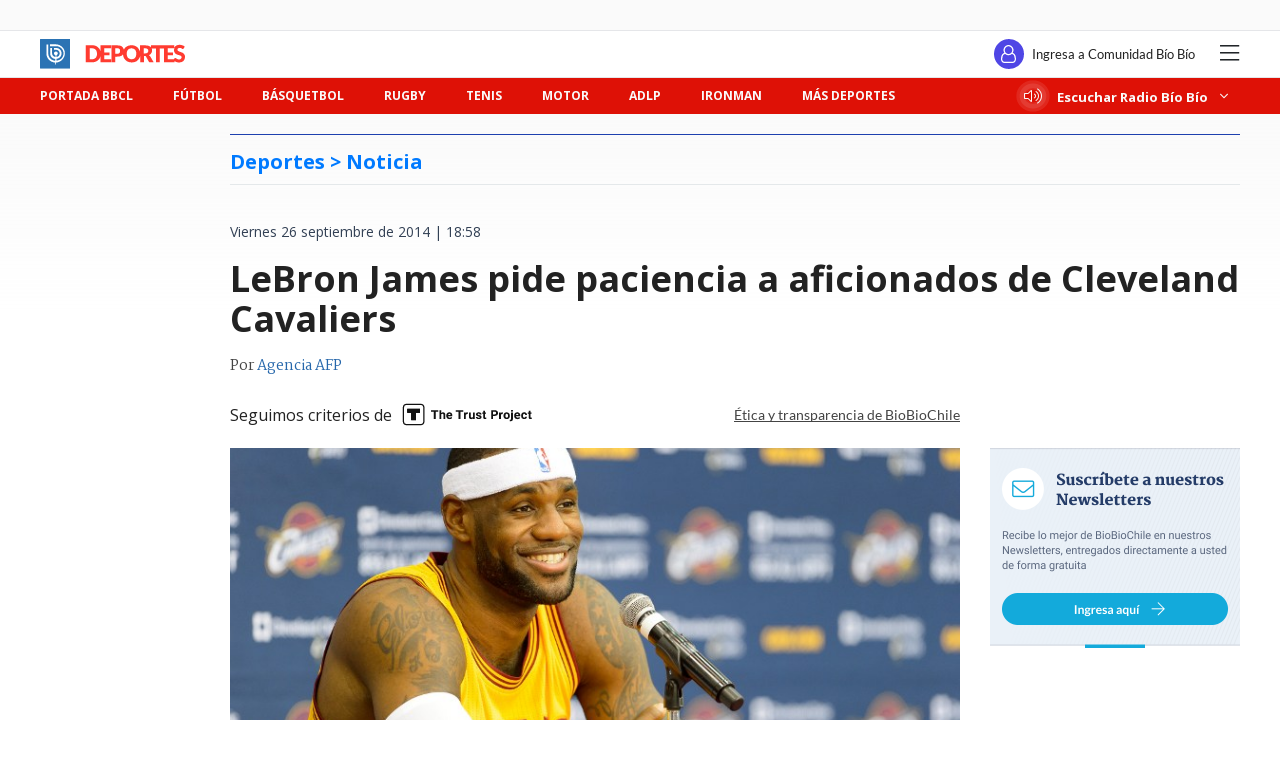

--- FILE ---
content_type: text/html; charset=utf-8
request_url: https://realtime.bbcl.cl/hit/?t=1769022228269&url=https%3A%2F%2Fwww.biobiochile.cl%2Fnoticias%2F2014%2F09%2F26%2Flebron-james-pide-paciencia-a-aficionados-de-cleveland-cavaliers.shtml&property=01G1KMVDSGMWCR31GWZX0VBJBY&referrer=
body_size: -15
content:
01KFGZ221YBCDS5SMSPSGW81TP.N1yphw7433xaFc7RDHPgCoSUJFNG4ZJXq+y/iJ4Mhy0=

--- FILE ---
content_type: text/html; charset=utf-8
request_url: https://www.google.com/recaptcha/api2/aframe
body_size: 265
content:
<!DOCTYPE HTML><html><head><meta http-equiv="content-type" content="text/html; charset=UTF-8"></head><body><script nonce="OD64uiI4wNbyovHia2o92Q">/** Anti-fraud and anti-abuse applications only. See google.com/recaptcha */ try{var clients={'sodar':'https://pagead2.googlesyndication.com/pagead/sodar?'};window.addEventListener("message",function(a){try{if(a.source===window.parent){var b=JSON.parse(a.data);var c=clients[b['id']];if(c){var d=document.createElement('img');d.src=c+b['params']+'&rc='+(localStorage.getItem("rc::a")?sessionStorage.getItem("rc::b"):"");window.document.body.appendChild(d);sessionStorage.setItem("rc::e",parseInt(sessionStorage.getItem("rc::e")||0)+1);localStorage.setItem("rc::h",'1769022243288');}}}catch(b){}});window.parent.postMessage("_grecaptcha_ready", "*");}catch(b){}</script></body></html>

--- FILE ---
content_type: application/javascript
request_url: https://www.biobiochile.cl/static/realtime/realtime-deportes.js?t=1769022237131&callback=BBCL_Realtime
body_size: 666
content:
/*2026-01-21 19:03:06*/ BBCL_Realtime([{"id":6706736,"titulo":"Gert Weil lapida arribo de Duco a Gobierno de Kast por dopaje: \"Es malo para imagen internacional\"","url":"https:\/\/www.biobiochile.cl\/noticias\/deportes\/mas-deportes\/2026\/01\/21\/gert-weil-lapida-arribo-de-natalia-duco-a-gobierno-de-kast-por-dopaje-da-senal-que-puede-zafar-y-ser-ministra.shtml","imagen":"2026\/01\/gert-weil-natalia-duco-critica-nombramiento-gobierno-kast.jpg","video_rudo_destacado":"","categoria":"deportes","en_vivo":false,"visitas":115},{"id":6706424,"titulo":"\"De punta en blanco\": Colo Colo present\u00f3 sus camisetas para la temporada 2026","url":"https:\/\/www.biobiochile.cl\/noticias\/deportes\/futbol\/colo-colo\/2026\/01\/21\/de-punta-en-blanco-colo-colo-presento-sus-camisetas-para-la-temporada-2026.shtml","imagen":"2026\/01\/colo-colo-presento-sus-camisetas-2026.jpg","video_rudo_destacado":"","categoria":"deportes","en_vivo":false,"visitas":42},{"id":6706313,"titulo":"Guarello contra Duco tras ser nombrada ministra de Kast: \"La se\u00f1al es muy mala\"","url":"https:\/\/www.biobiochile.cl\/noticias\/deportes\/mas-deportes\/2026\/01\/21\/guarello-contra-duco-tras-ser-nombrada-ministra-de-kast-la-senal-es-muy-mala.shtml","imagen":"2026\/01\/guarello-x-duco.png","video_rudo_destacado":"","categoria":"deportes","en_vivo":false,"visitas":26},{"id":6706719,"titulo":"La fama mundial que ha adquirido Red Bull Valpara\u00edso Cerro Abajo: UCI destac\u00f3 carrera en el puerto","url":"https:\/\/www.biobiochile.cl\/noticias\/deportes\/mas-deportes\/2026\/01\/21\/red-bull-valparaiso-cerro-abajo-destacado-por-comisario-uci-como-un-mundial.shtml","imagen":"2026\/01\/red-bull-valparaiso-cerro-abajo-destacado-por-comisario-uci-como-un-mundial.jpg","video_rudo_destacado":"","categoria":"deportes","en_vivo":false,"visitas":20},{"id":6704456,"titulo":"La Roja cambia casa televisiva: Chilevisi\u00f3n deja de transmitir a Chile tras Mundial Norteam\u00e9rica 2026","url":"https:\/\/www.biobiochile.cl\/noticias\/deportes\/futbol\/la-roja\/2026\/01\/19\/la-roja-cambia-casa-televisiva-chilevision-deja-de-transmitir-a-chile-tras-mundial-norteamerica-2026.shtml","imagen":"2026\/01\/la-roja-television.jpg","video_rudo_destacado":"","categoria":"deportes","en_vivo":false,"visitas":17},{"id":6706867,"titulo":"Tras humillante derrota en Champions: cracks de Manchester City reembolsar\u00e1n entrada y viaje a hinchas","url":"https:\/\/www.biobiochile.cl\/noticias\/deportes\/futbol-internacional\/notas-futbol-internacional\/2026\/01\/21\/tras-humillante-derrota-en-champions-cracks-de-manchester-city-reembolsaran-entrada-y-viaje-a-hinchas.shtml","imagen":"2026\/01\/manchester-city-tras-derrota-ante-bodo-en-champions.jpg","video_rudo_destacado":"","categoria":"deportes","en_vivo":false,"visitas":17},{"id":6705990,"titulo":"Natalia Duco es nueva ministra del Deporte en Gobierno de Kast: ser\u00e1 la primera ol\u00edmpica en la cartera","url":"https:\/\/www.biobiochile.cl\/noticias\/deportes\/mas-deportes\/2026\/01\/20\/natalia-duco-es-nueva-ministra-del-deporte-en-gobierno-de-kast-sera-la-primera-olimpica-en-la-cartera.shtml","imagen":"2026\/01\/natalia-duco-ministra-del-deporte-en-gobierno-de-kast.jpg","video_rudo_destacado":"","categoria":"deportes","en_vivo":false,"visitas":16},{"id":6705946,"titulo":"Chile vapulea a Per\u00fa y mantiene invicto en clasificatorio a Mundial de Handball: Aedo fue figura","url":"https:\/\/www.biobiochile.cl\/noticias\/deportes\/mas-deportes\/2026\/01\/20\/chile-vapulea-a-peru-y-mantiene-invicto-en-clasificatorio-a-mundial-de-handball-aedo-fue-figura.shtml","imagen":"2026\/01\/la-roja-del-handball-posterior-al-duelo-ante-peru.jpg","video_rudo_destacado":"","categoria":"deportes","en_vivo":false,"visitas":15}])

--- FILE ---
content_type: application/javascript; charset=utf-8
request_url: https://fundingchoicesmessages.google.com/f/AGSKWxWcYBdZLMSa_1SfYuU-BR5frchrvRWYGcO3_2T6Pwo74YUqxNpavoKRy3kf4KNnIHzekimdhVOeMPzdmgQNrmmdG3XNT53yzpxXuuOfM2yrb5VxFUJzTIWGF2QqIYguXCqZwRfQavlnbGI4q01WPR4k0J6v8QpefpOuhoYm1xFI3LBaYYvmVbDlJh7F/_/standard_ads.?adformat=/adlock300./js2.ad/size=/postprofileverticalad.
body_size: -1291
content:
window['f3510081-4a66-4971-baa4-e0ff0201097f'] = true;